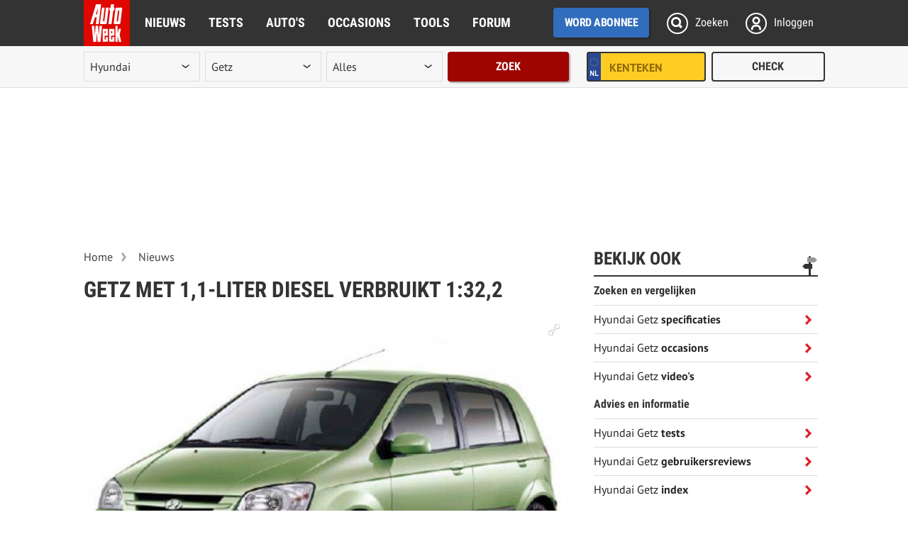

--- FILE ---
content_type: text/html; charset=UTF-8
request_url: https://www.autoweek.nl/comments/form/553255
body_size: 1177
content:
    <div class="comments-post">
        <span class="hidden-anchor" id="comment-post-553255"></span>        <header class="header">
            <h3>Reageer</h3>
        </header>

        <form name="comments">
            <fieldset>
                <div class="user-meta">
                    <ul>
                        <li class="meta"><img src="" class="avatar" alt="avatar" /></li>
                        <li class="meta as"><strong class="label">Naam: </strong><span></span> <a class="label" href="/mijnautoweek/dashboard">Aanpassen?</a></li>
                    </ul>
                </div>
                <div class="rmlToolbarWrapper vertical">
                <div class="rmlToolbar">
                    <div class="buttons">
                        <span class="smilies" title="Smilies"></span>
                        <span class="bold" title="Tekst vet maken (CTRL+B)"></span>
                        <span class="italic" title="Tekst schuin zetten (CTRL+I)"></span>
                        <span class="strike" title="Tekst doorstrepen (CTRL+S)"></span>
                        <span class="quote" title="quote"></span>
                    </div>
                    <div id="smilies" class="vertical" >
                        <span title=":)" class="emo--smile"></span>
                        <span title=":(" class="emo--sad"></span>
                        <span title=";)" class="emo--wink"></span>
                        <span title="B)" class="emo--cool"></span>
                        <span title="(tu)" class="emo--thumb-up"></span>
                        <span title="(td)" class="emo--thumb-down"></span>
                        <span title=":D" class="emo--happy"></span>
                        <span title=":$" class="emo--shame"></span>
                        <span title=":|" class="emo--angry"></span>
                        <span title="*-)" class="emo--crazy"></span>
                        <span title=":,(" class="emo--cry"></span>
                        <span title="(:B" class="emo--energy"></span>
                        <span title=":S" class="emo--how"></span>
                        <span title=":p" class="emo--naughty"></span>
                        <span title=":}" class="emo--proud"></span>
                        <span title=":?" class="emo--rage"></span>
                        <span title=":T" class="emo--alcohol"></span>
                        <span title="(:P)" class="emo--teasing"></span>
                        <span title="8-)" class="emo--woops"></span>
                        <span title=":-D" class="emo--cheers"></span>
                        <span title=":O" class="emo--wow"></span>
                        <span title=":z" class="emo--sleephappy"></span>
                        <span title="|:(" class="emo--frusty"></span>
                        <span title="_/-\o_" class="emo--worshippy"></span>
                    </div>
                </div>
                <textarea rows="5" aria-label="reactie"></textarea>
                </div>
                <span class="counter">0/1000</span>
            </fieldset>

            <div class="comment-rules">
                <p class="description">
                    Uitingen die in strijd zijn met de <a href="/vragen/community/" target="_blank">huisregels</a> worden verwijderd.

                </p>
                <span class="question">
                    <label class="checkbox">
                        <input type="checkbox" name="agreed" value="1" />
                        <span>Ik ga akkoord met de AutoWeek huisregels</span>
                    </label>
                </span>
            </div>

            <footer class="footer">
                <div class="error" style="display: inline-block;"></div>
                <button type="submit" class="button-disabled">Plaats reactie</button>
            </footer>

            <div class="disclaimer">Wij behouden ons het recht voor een reactie zonder opgaaf van redenen te weigeren of in te korten</div>
        </form>
    </div>


    <div class="comments-banned" id="comment-post-553255">
        <span class="svg-comments-closed"></span>
        <p>
            Je account is gesloten<br/>
            Reageren is niet mogelijk
        </p>
    </div>


            <div class="comments-login" id="comment-post-553255">
            <p>
                Een vraag of een opmerking? Laat het ons weten met een reactie.
            </p>

            <p>
                <a class="button-secondary"
                   href="https://login.autoweek.nl/authorize?scope=openid%20email%20profile&state=/autonieuws/artikel/getz-met-11-liter-diesel-verbruikt-1322/&response_type=code&redirect_uri=https://www.autoweek.nl/myaccount/login&client_id=autoweek-site-web"
                   rel="nofollow"
                   data-dpg-screen="login">
                   Inloggen
                </a>
                <span>of</span>
                <a class="button-primary"
                   href="https://login.autoweek.nl/authorize?scope=openid%20email%20profile&state=/autonieuws/artikel/getz-met-11-liter-diesel-verbruikt-1322/&response_type=code&redirect_uri=https://www.autoweek.nl/myaccount/login&client_id=autoweek-site-web"
                   rel="nofollow"
                   data-dpg-screen="register">
                   Registreren
                </a>
            </p>
        </div>
    

--- FILE ---
content_type: text/html; charset=UTF-8
request_url: https://www.autoweek.nl/comments/553255
body_size: -112
content:

    <div class="comments-empty">
        <span class="svg-chat"></span>
        <p>
            Er zijn nog geen reacties geplaatst.
        </p>
            </div>


--- FILE ---
content_type: image/svg+xml
request_url: https://www.autoweek.nl/build//img/email-white1f1b17bec1828ed86928.svg
body_size: 93
content:
<svg width="24" height="24" viewBox="-1 -1 24 24" id="email-white" xmlns="http://www.w3.org/2000/svg"><path fill="#FFF" stroke="#FFF" stroke-linecap="round" stroke-linejoin="round" stroke-miterlimit="10" d="M19.28 16.38l-5.404-5.565 5.404-5.04V16.38zm-15.83.33l5.23-5.397 2.312 2.188 2.314-2.18 5.23 5.4H3.45v-.011zM2.72 5.77l5.396 5.04-5.396 5.57V5.77zm15.97-.49l-7.688 7.16-7.688-7.16H18.69zM2 4.5v13h18v-13H2z"/></svg>

--- FILE ---
content_type: image/svg+xml
request_url: https://www.autoweek.nl/build//img/label-xl23dda33fe51e036fe730.svg
body_size: 94
content:
<svg width="34" height="33.82" viewBox="-1 -1 34 33.82" id="label-xl" xmlns="http://www.w3.org/2000/svg"><path fill="#333" d="M30.983 1.791a.87.87 0 00-.784-.779L16.245 0 .211 16.034c-.286.28-.28.74.014 1.04l14.702 14.694c.292.28.76-.72 1.04-1l16.034-15.034-1.02-13.974.002.031zm-6.423 9.843c-1.132 1.127-2.993 1.113-4.154-.046-1.156-1.16-1.18-3.019-.04-4.15 1.128-1.14 2.991-1.12 4.15.04 1.16 1.16 1.183 3.019.044 4.138v.018z"/></svg>